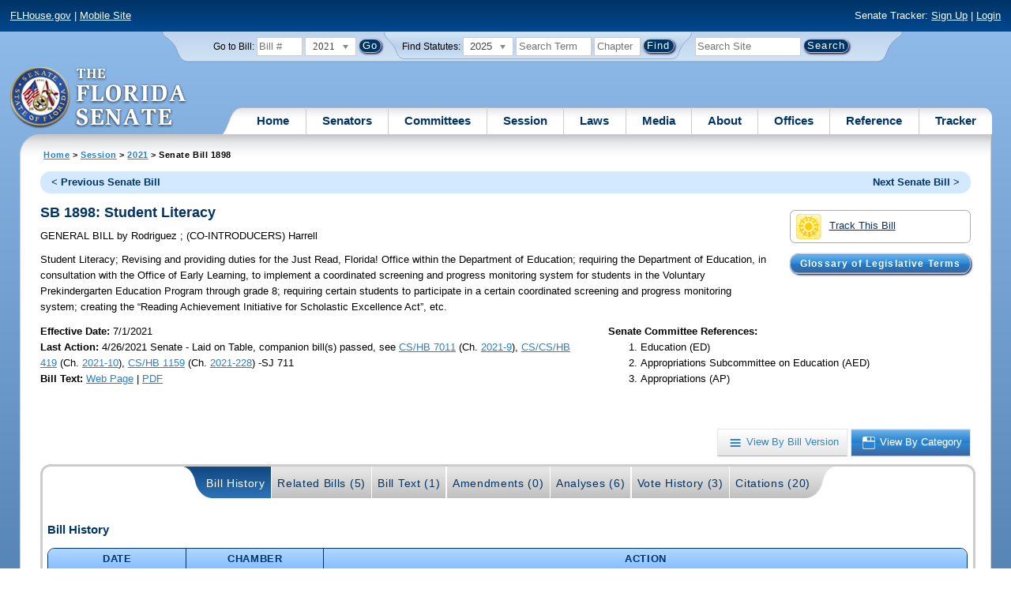

--- FILE ---
content_type: text/html; charset=utf-8
request_url: https://flsenate.gov/Session/Bill/2021/1898
body_size: 79507
content:
<!DOCTYPE html>

<html class="no-js">

<head>
    <meta charset="utf-8" />
    <link rel="apple-touch-icon" href="/Content/img/apple-touch-icon.png">
    <link rel="apple-touch-icon" sizes="72x72" href="/Content/img/apple-touch-icon-72x72-precomposed.png">
    <link rel="apple-touch-icon" sizes="57x57" href="/Content/img/apple-touch-icon-57x57-precomposed.png">
    <link rel="apple-touch-icon" sizes="114x114" href="/Content/img/apple-touch-icon-114x114-precomposed.png">
    <title>
    Senate Bill 1898 (2021) - The Florida Senate
</title>
    <link href="/Content/css/styles.css" rel="stylesheet" type="text/css" media="screen" />
    <link href="/Content/css/print.css" rel="stylesheet" type="text/css" media="print" />
    <link href="/Content/css/chosen.css" rel="stylesheet" type="text/css" />
    
    <link href="/Areas/Session/css/billdetails.css" rel="stylesheet" type="text/css" media="all" />
    <link href="/Content/themes/base/all.css" rel="stylesheet" type="text/css" media="screen" />




<script src="/Scripts/GoogleAnalytics.js"></script>

<script>
    initializeGoogleAnalytics('https://www.googletagmanager.com/gtag/js?id=', 'G-8CSBCL4LLF');
</script>

<script>
    initializeGoogleAnalytics('https://www.googletagmanager.com/gtag/js?id=', 'G-ZLT62P38CF');
</script>



</head>
<body>

    <!-- Transparent image to track how many users have JavaScript disabled -->
    <noscript><img src="/usercontent/img/icons/TransparentDot.gif" /></noscript>

    <script src="/Scripts/jquery-3.7.1.js"></script>
<script src="/Scripts/modernizr-2.6.2-respond-1.1.0.min.js"></script>
<script src="/Scripts/jquery.colorbox-min.js"></script>
<script src="/Scripts/jquery.placeholder.js"></script>
<script src="/Scripts/PhotoViewer.js"></script>
<script src="/Scripts/Tracker.js"></script>
<script src="/Scripts/chosen.jquery.js"></script>


    <!-- Htop: begin -->
    <div class="noindex">
        <!--noindex class tells Site Search Crawler to ignore html inside this tag-->

        <p id="skip"><a href="#menu">Skip to Navigation</a> | <a href="#main">Skip to Main Content</a> | <a href="#footer">Skip to Site Map</a></p>

        <div id="htop" class="grid-100 grid-parent clearfix">

            <p class="grid-50"><a href="http://www.flhouse.gov" id="FLHouseLink">FLHouse.gov</a> | <a class="GAMobile" href="/MobileSite">Mobile Site</a></p>
                <p class="grid-50 righttext">Senate Tracker: <a href="/Tracker/Signup">Sign Up</a> | <a href="/Tracker/Login">Login</a> </p>

        </div>
    </div>
    <!-- Htop: end -->
    <!-- Watch Session: end -->
    <div class="grid-container">
        <div class="grid-100">
            <div class="header-container">
                <!-- Search box: begin -->
                <div class="noindex">
                    <!--noindex class tells Site Search Crawler to ignore html inside this tag-->
                    <div id="searchbox">
                        <!--Go to Bill-->
                        <form action="/Session/Bill" method="post" class="form-inline">
                            <input name="__RequestVerificationToken" type="hidden" value="aCvZsc18Od7F46B_2vSlHMK3sVosFFdZRnaiUaES4I4hQSPHNJ1N3RzwNA11r0RStLKUXL2bHXD3Nr3JCIja5SXm68eQApAzHUbteulzBxg1" />
                            <span>
                                <label for="BillNumber">Go to Bill:</label>
                            </span>
                            <input type="search" class="input-mini-em" name="BillNumber" id="BillNumber" placeholder="Bill #">
                            <label class="print" for="billYear">Year:</label>
                                <select name="SessionYear" id="billYear" class="aytdropdown">
                <option value="2026">2026</option>
                <option value="2025">2025</option>
                <option value="2025C">2025C</option>
                <option value="2025B">2025B</option>
                <option value="2025A">2025A</option>
                <option value="2024O">2024 Org.</option>
                <option value="2024">2024</option>
                <option value="2023C">2023C</option>
                <option value="2023">2023</option>
                <option value="2023B">2023B</option>
                <option value="2022A">2022A</option>
                <option value="2022O">2022 Org.</option>
                <option value="2022D">2022D</option>
                <option value="2022C">2022C</option>
                <option value="2022">2022</option>
                <option value="2021B">2021B</option>
                <option value="2021A">2021A</option>
                <option value="2021" selected="selected">2021</option>
                <option value="2020O">2020 Org.</option>
                <option value="2020">2020</option>
                <option value="2019I">2019 I</option>
                <option value="2019">2019</option>
                <option value="2018O">2018 Org.</option>
                <option value="2018">2018</option>
                <option value="2017A">2017A</option>
                <option value="2017">2017</option>
                <option value="2016O">2016 Org.</option>
                <option value="2016">2016</option>
                <option value="2015C">2015C</option>
                <option value="2015B">2015B</option>
                <option value="2015A">2015A</option>
                <option value="2015">2015</option>
                <option value="2014O">2014 Org.</option>
                <option value="2014A">2014A</option>
                <option value="2014">2014</option>
                <option value="2013">2013</option>
                <option value="2012O">2012 Org.</option>
                <option value="2012B">2012B</option>
                <option value="2012">2012</option>
                <option value="2011">2011</option>
                <option value="2010A">2010A</option>
                <option value="2010O">2010 Org.</option>
                <option value="2010C">2010C</option>
                <option value="2010">2010</option>
                <option value="2009B">2009B</option>
                <option value="2009">2009</option>
                <option value="2009A">2009A</option>
                <option value="2008O">2008 Org.</option>
                <option value="2008">2008</option>
                <option value="2007D">2007D</option>
                <option value="2007C">2007C</option>
                <option value="2007B">2007B</option>
                <option value="2007">2007</option>
                <option value="2007A">2007A</option>
                <option value="2006O">2006 Org.</option>
                <option value="2006">2006</option>
                <option value="2005B">2005B</option>
                <option value="2005">2005</option>
                <option value="2004A">2004A</option>
                <option value="2004O">2004 Org.</option>
                <option value="2004">2004</option>
                <option value="2003E">2003E</option>
                <option value="2003D">2003D</option>
                <option value="2003C">2003C</option>
                <option value="2003B">2003B</option>
                <option value="2003A">2003A</option>
                <option value="2003">2003</option>
                <option value="2002O">2002 Org.</option>
                <option value="2002E">2002E</option>
                <option value="2002D">2002D</option>
                <option value="2002">2002</option>
                <option value="2001C">2001C</option>
                <option value="2001B">2001B</option>
                <option value="2001">2001</option>
                <option value="2001A">2000A (Dec.)</option>
                <option value="2000O">2000 Org.</option>
                <option value="2000">2000</option>
                <option value="2000A">2000A (Jan.)</option>
                <option value="1999">1999</option>
                <option value="1998O">1998 Org</option>
                <option value="1998">1998</option>
    </select>


                            <input type="hidden" name="FromGoToBill" value="True" />
                            <input type="submit" value="Go" class="blue button round">
                        </form>
                        <input type="hidden" id="DefaultSessionYear" value="" /> 
                        <!-- Search Statutes -->
                        <form action="/Laws/Statutes" method="post" class="form-inline statuebox">
                            <input name="__RequestVerificationToken" type="hidden" value="XQ7L7Lenb5Fo9wmZvtyEkT4yoVm42_8-9XhRbezuCqCMspAKck891PmDp1SizAXHHHbdfSTMgKFkgHOxHxeMnqo-876-tri4xRoMMui9Tp01" />
                            <span>Find Statutes:</span>
                            <label class="print" for="statuteYear">Year:</label>
                                <select name="StatuteYear" id="statuteYear" class="aytdropdown">
            <option value="2025">2025</option>
            <option value="2024">2024</option>
            <option value="2023">2023</option>
            <option value="2022">2022</option>
            <option value="2021">2021</option>
            <option value="2020">2020</option>
            <option value="2019">2019</option>
            <option value="2018">2018</option>
            <option value="2017">2017</option>
            <option value="2016">2016</option>
            <option value="2015">2015</option>
            <option value="2014">2014</option>
            <option value="2013">2013</option>
            <option value="2012">2012</option>
            <option value="2011">2011</option>
            <option value="2010">2010</option>
            <option value="2009">2009</option>
            <option value="2008">2008</option>
            <option value="2007">2007</option>
            <option value="2006">2006</option>
            <option value="2005">2005</option>
            <option value="2004">2004</option>
            <option value="2003">2003</option>
            <option value="2002">2002</option>
            <option value="2001">2001</option>
            <option value="2000">2000</option>
            <option value="1999">1999</option>
            <option value="1998">1998</option>
            <option value="1997">1997</option>
    </select>


                            <input type="search" name="StatuteSearchQuery" class="input-small-em" placeholder="Search Term">
                            <label class="print" for="statuteChap">Within Chapter:</label>
                            <input type="search" name="GoToChapter" id="statuteChap" class="input-mini-em" placeholder="Chapter">
                            <input type="submit" value="Find" class="blue button round">
                        </form>

                        <!--Search Flsenate.gov-->
                        <form accept-charset="utf-8" action="/search/results" class="form-inline" method="get">
                            <input type="search" autocomplete="off" class="input-medium-em" name="q" title="search" id="searchQuery" placeholder="Search Site">
                            <input type="submit" value="Search" class="blue button round">
                        </form>
                    </div>
                </div>
                <noscript>
                    <p class="right centertext redtext mar-bot0 width50" style="margin-top:3em;">Javascript must be enabled for site search.</p>
                </noscript>
                <!-- Search box: end -->
                <header class="wrapper clearfix">
                    <h1 class="print">The Florida Senate</h1>
                    <div id="logo">
                        <a href="/" class="logo sealsImg"></a>
                    </div>

                    <!-- Menu:start -->
                    <nav>
                        <ul id="menu">
                            <li class="first">
                                <a href="/">Home</a>
                            </li>

                            <li>
                                <a href="/Senators" class="drop">Senators</a>
                                <div class="dropdown_1column">
                                    <div class="col_1">
                                        <p><a href="/Senators">Senator List</a></p>
                                        <p><a href="/Senators/Find">Find Your Legislators</a></p>
                                        <p><a href="/Senators/Districts">District Maps</a></p>
                                        <p><a href="/Senators/VoteDisclosures">Vote Disclosures</a></p>
                                    </div>
                                </div>
                            </li>

                            <li>
                                <a href="/Committees" class="drop">Committees</a>
                                <div class="dropdown_1column">
                                    <div class="col_1">
                                        <p><a href="/Committees">Committee List</a></p>
                                        <p>
                                            <a href="/Committees/Publications">
                                                Committee<br />
                                                Publications
                                            </a>
                                        </p>
                                    </div>
                                </div>
                            </li>

                            <li>
                                <a href="/Session" class="drop">Session</a>
                                <div class="dropdown_3columns">
                                    <div class="col_1">
                                        <p><a href="/Session/Bills">Bills</a></p>
                                        <p><a href="/Session/Calendars">Calendars</a></p>
                                        <p><a href="/Session/Journals">Journals</a></p>
                                    </div>
                                    <div class="col_1">
                                        <p><a href="/Session/Appropriations">Appropriations</a></p>
                                        <p><a href="/Session/Conferences">Conferences</a></p>
                                        <p><a href="/Session/Reports">Reports</a></p>
                                    </div>
                                    <div class="col_1">
                                        <p><a href="/Session/ExecutiveAppointments">Executive Appointments</a></p>
                                        <p><a href="/Session/ExecutiveSuspensions">Executive Suspensions</a></p>
                                        <p><a href="/Session/Redistricting">Redistricting</a></p>
                                    </div>
                                </div>
                            </li>

                            <li>
                                <a href="/Laws" class="drop">Laws</a>
                                <div class="dropdown_2columns">
                                    <div class="col_1">
                                        <p><a href="/Laws/Statutes">Statutes</a></p>
                                        <p>
                                            <a href="/Search/StatuteSearchTips">
                                                Help Searching<br>
                                                Statutes
                                            </a>
                                        </p>
                                        <p><a href="/Laws/Constitution">Constitution</a></p>
                                    </div>
                                    <div class="col_1">
                                        <p><a href="http://laws.flrules.org/">Laws of Florida <span class="newWindowIco16 commonIco"></span></a></p>
                                        <p><a href="http://www.leg.state.fl.us/cgi-bin/View_Page.pl?Tab=info_center&Submenu=2&File=index.html&Directory=portal/legistore/&Location=app">Order - Legistore <span class="newWindowIco16 commonIco"></span></a></p>
                                    </div>
                                </div>
                            </li>

                            <li>
                                <a href="/Media" class="drop">Media</a>
                                <div class="dropdown_2columns">
                                    <div class="col_1">
                                        <p>
                                            <a href="/Media/VideoSchedule">
                                                Video Broadcast<br>
                                                Schedule
                                            </a>
                                        </p>
                                        <p><a href="/Media/Publications">Publications</a></p>
                                    </div>
                                    <div class="col_1">
                                        <p><a href="/Media/Videos">Videos</a></p>
                                        <p><a href="/Media/Topics">Topics</a></p>
                                    </div>
                                </div>
                            </li>

                            <li>
                                <a href="/About" class="drop">About</a>
                                <div class="dropdown_2columns">
                                    <div class="col_1">
                                        <p><a href="/About/Employment">Employment</a></p>
                                        <p><a href="/About/Accessibility">Accessibility</a></p>
                                    </div>
                                    <div class="col_1">
                                        <p><a href="/About/Visit">Visit Us</a> </p>
                                        <p><a href="/About/Contact">Contact Us</a></p>
                                        <p><a href=" https://senatepages.flsenate.gov/">Page Program</a></p>
                                    </div>
                                </div>
                            </li>

                            <li>
                                <a href="/Offices" class="drop">Offices</a>
                                <div class="dropdown_2columns align_right">
                                    <div class="col_1">
                                        <p><a href="/Offices/President">President's Office </a></p>
                                        <p><a href="/Offices/Majority">Majority Office</a></p>
                                    </div>
                                    <div class="col_1">
                                        <p><a href="/Offices/Minority">Minority Office</a></p>
                                        <p><a href="/Offices/Secretary">Secretary's Office </a></p>
                                    </div>
                                </div>
                            </li>

                            <li>
                                <a href="/Reference" class="drop">Reference</a>
                                <div class="dropdown_2columns align_right">
                                    <div class="col_1">
                                        <p><a href="/Reference/Glossary">Glossary</a></p>
                                        <p><a href="/Reference/FAQ">FAQ</a></p>
                                        <p><a href="/Reference/Help">Help</a></p>
                                        <p><a href="/Reference/Links">Links</a></p>
                                        <p><a href="/Search/SiteSearchTips">Search Tips</a></p>
                                    </div>
                                    <div class="col_1">
                                        <p><a href="/Reference/Publications">Publications</a></p>
                                        <p><a href="/Reference/SenateRules">Rules</a></p>
                                        <p><a href="/Reference/Publications/SenateHandbooks">Handbooks</a></p>
                                        <p><a href="/Reference/AdvisoryOpinions">Advisory Opinions</a></p>
                                        <p><a href="/Reference/PublicRecords">Public Records</a></p>
                                    </div>
                                </div>
                            </li>

                            <li class="last">
                                <a href="/Tracker">Tracker</a>
                                <div class="dropdown_1column align_right">
                                    <div class="col_1">

                                            <p><a href="/Tracker/Login">Login</a></p>
                                            <p><a href="/Tracker/Signup">Sign Up</a></p>
                                        <p><a href="/Tracker/Help">Tracker Help</a></p>
                                    </div>
                                </div>
                            </li>
                        </ul>
                    </nav>
                    <!-- Menu:end -->
                </header>
            </div>
            <div id="main" class="grid-100">
                <div class="main wrapper clearfix">
                    


                    
    <div id="breadcrumbs">
        <a href="/">Home</a> &gt; <a href="/Session">Session</a> &gt; <a href="/Session/Bills/2021">2021</a> &gt; Senate Bill 1898
    </div>

                    

<div class="grid-100">
    

<div id="prevNextBillNav" class="rounded">
    <ul class="inline">
        <li id="prevBill"><a href="/Session/Bill/2021/1896/ByCategory" id="prevBillLink" class="left">&lt; Previous Senate Bill</a></li>
                <li id="nextBill" class="right "><a href="/Session/Bill/2021/1900/ByCategory" id="nextBillLink">Next Senate Bill &gt;</a> </li>
    </ul>
</div>  <span class="clear"></span>

<div class="right mar1em-bot mar2em-left">
    
    <p class="imgBtn"><a href="/Tracker/Track?key=1_36862" id="trackerLink"><span class="trackIco32 commonIco middle pad-right-half-em"></span>Track This Bill</a></p>
        <p class="pad-top-half-em noPrint"><a class="blue button buttonBig rounded " href="/Reference/Glossary/">Glossary of Legislative Terms</a></p>
</div>
<h2>SB 1898: Student Literacy</h2>

<p>
    GENERAL BILL
    <span>by</span>
    
Rodriguez    ; 
    (CO-INTRODUCERS) 
Harrell</p>
<p class="width80">
    <span>Student Literacy;</span>  Revising and providing duties for the Just Read, Florida! Office within the Department of Education; requiring the Department of Education, in consultation with the Office of Early Learning, to implement a coordinated screening and progress monitoring system for students in the Voluntary Prekindergarten Education Program through grade 8; requiring certain students to participate in a certain coordinated screening and progress monitoring system; creating the “Reading Achievement Initiative for Scholastic Excellence Act”, etc.
</p>
<div id="snapshot" class="grid-100 top">
    
    <div class="grid-60 top pad-left0">
        
        <span class="bold">Effective Date: </span><span>7/1/2021 <br></span>
                <span class="bold">Last Action:</span>
        4/26/2021
        Senate -
        Laid on Table, companion bill(s) passed, see <a href="/Session/Bill/2021/7011">CS/HB 7011</a> (Ch. <a href= http://laws.flrules.org/2021/9 target="_blank">2021-9</a>), <a href="/Session/Bill/2021/419">CS/CS/HB 419</a> (Ch. <a href= http://laws.flrules.org/2021/10 target="_blank">2021-10</a>), <a href="/Session/Bill/2021/1159">CS/HB 1159</a> (Ch. <a href= http://laws.flrules.org/2021/228 target="_blank">2021-228</a>) -SJ 711 <br>

        <span class="bold">Bill Text:</span>
        <a href="/Session/Bill/2021/1898/BillText/Filed/HTML" target="_blank" class="lnk_BillTextHTML" data-sessionYear="2021" data-chamber="Senate">Web Page</a>
                 | 
                <a href="/Session/Bill/2021/1898/BillText/Filed/PDF" target="_blank" class="lnk_BillTextPDF" data-sessionYear="2021" data-chamber="Senate">PDF</a>
        <br>
    </div>
    

    <div class="grid-40 top">
        
        <span class="bold">Senate Committee References:</span>
        <ol>

            
                <li> Education (ED)</li>
            
            
                <li> Appropriations Subcommittee on Education (AED)</li>
            
            
                <li> Appropriations (AP)</li>
            
        </ol>
    </div>
</div>

<br class="clear" />
    
    <br class="clear" />
    
    <div class="btn-group noPrint" style="margin-top: -10px">
        <p class="righttext">
            <a id="byVersion" class="btn" title="View By Bill Version" href="/Session/Bill/2021/1898/ByVersion"><span class="byVersionB">View By Bill Version</span></a>
            <a id="byCategory" class="btn selected" title="View By Category" href="/Session/Bill/2021/1898/ByCategory"><span class="byCategoryW">View By Category</span></a>
        </p>
    </div>
    <div class="tabbox rounded" id="tabContainer">
        <div class="tabBg">
            <ul class="tabs" id="BillPageTabNavigation">
                <li class="first"><a class="selected" href="/Session/Bill/2021/1898/?StartTab=BillHistory#BillHistory" id="optionBillHistory" data-default="true" data-name="BillHistory" data-contentdiv="tabBodyBillHistory">Bill History</a></li>
                <li><a href="/Session/Bill/2021/1898/?StartTab=RelatedBills#RelatedBills" id="optionRelatedBills" data-default="false" data-name="RelatedBills" data-contentdiv="tabBodyRelatedBills">Related Bills (5)</a></li>
                <li><a href="/Session/Bill/2021/1898/?StartTab=BillText#BillText" id="optionBillText" data-default="false" data-name="BillText" data-contentdiv="tabBodyBillText">Bill Text (1)</a></li>
                <li><a href="/Session/Bill/2021/1898/?StartTab=Amendments#Amendments" id="optionAmendments" data-default="false" data-name="Amendments" data-contentdiv="tabBodyAmendments">Amendments (0)</a></li>
                <li><a href="/Session/Bill/2021/1898/?StartTab=Analyses#Analyses" id="optionAnalyses" data-default="false" data-name="Analyses" data-contentdiv="tabBodyAnalyses">Analyses (6)</a></li>
                <li><a href="/Session/Bill/2021/1898/?StartTab=VoteHistory#VoteHistory" id="optionVoteHistory" data-default="false" data-name="VoteHistory" data-contentdiv="tabBodyVoteHistory">Vote History (3)</a></li>
                <li class="last"><a href="/Session/Bill/2021/1898/?StartTab=Citations#Citations" id="optionCitations" data-default="false" data-name="Citations" data-contentdiv="tabBodyCitations">Citations (20) </a></li>
            </ul>
        </div>
        <div class="tabbody " id="tabBodyBillHistory">
            <div id="BillHistory"></div>
            <br class="clear">
            <h4>Bill History</h4>
            <table class="tbl width100">
                <thead>
                    <tr>
                        <th class="width15">Date</th>
                        <th class="width15">Chamber</th>
                        <th>Action</th>
                    </tr>
                </thead>
                <tbody>
                        <tr>
                            <td class="centertext">2/26/2021</td>
                            <td class="centertext">Senate</td>
                            <td style="padding-left: 10px;">
                                    &bull; Filed<br>
                            </td>
                        </tr>
                        <tr>
                            <td class="centertext">3/4/2021</td>
                            <td class="centertext">Senate</td>
                            <td style="padding-left: 10px;">
                                    &bull; Referred to Education; Appropriations Subcommittee on Education; Appropriations -SJ 211 <br>
                            </td>
                        </tr>
                        <tr>
                            <td class="centertext">3/10/2021</td>
                            <td class="centertext">Senate</td>
                            <td style="padding-left: 10px;">
                                    &bull; Introduced -SJ 210 <br>
                            </td>
                        </tr>
                        <tr>
                            <td class="centertext">3/11/2021</td>
                            <td class="centertext">Senate</td>
                            <td style="padding-left: 10px;">
                                    &bull; On Committee agenda-- Education, 03/16/21, 12:30 pm, 412 Knott Building <br>
                            </td>
                        </tr>
                        <tr>
                            <td class="centertext">3/16/2021</td>
                            <td class="centertext">Senate</td>
                            <td style="padding-left: 10px;">
                                    &bull; Favorable by Education; YEAS 9 NAYS 0 -SJ 270 <br>
                                    &bull; Now in Appropriations Subcommittee on Education<br>
                            </td>
                        </tr>
                        <tr>
                            <td class="centertext">3/18/2021</td>
                            <td class="centertext">Senate</td>
                            <td style="padding-left: 10px;">
                                    &bull; On Committee agenda-- Appropriations Subcommittee on Education, 03/23/21, 10:30 am, 412 Knott Building --Temporarily Postponed<br>
                            </td>
                        </tr>
                        <tr>
                            <td class="centertext">3/19/2021</td>
                            <td class="centertext">Senate</td>
                            <td style="padding-left: 10px;">
                                    &bull; On Committee agenda-- Appropriations Subcommittee on Education, 03/24/21, 4:30 pm, 412 Knott Building <br>
                            </td>
                        </tr>
                        <tr>
                            <td class="centertext">3/24/2021</td>
                            <td class="centertext">Senate</td>
                            <td style="padding-left: 10px;">
                                    &bull; Subcommittee Recommendation: Favorable by Appropriations Subcommittee on Education; YEAS 8 NAYS 0 -SJ 313 <br>
                            </td>
                        </tr>
                        <tr>
                            <td class="centertext">3/25/2021</td>
                            <td class="centertext">Senate</td>
                            <td style="padding-left: 10px;">
                                    &bull; Now in Appropriations<br>
                            </td>
                        </tr>
                        <tr>
                            <td class="centertext">4/12/2021</td>
                            <td class="centertext">Senate</td>
                            <td style="padding-left: 10px;">
                                    &bull; On Committee agenda-- Appropriations, 04/15/21, 9:00 am, 412 Knott Building <br>
                            </td>
                        </tr>
                        <tr>
                            <td class="centertext">4/14/2021</td>
                            <td class="centertext">Senate</td>
                            <td style="padding-left: 10px;">
                                    &bull; On Committee agenda-- Appropriations, 04/19/21, 10:00 am, 412 Knott Building <br>
                            </td>
                        </tr>
                        <tr>
                            <td class="centertext">4/15/2021</td>
                            <td class="centertext">Senate</td>
                            <td style="padding-left: 10px;">
                                    &bull; Favorable by- Appropriations; YEAS 20 NAYS 0 -SJ 472 <br>
                            </td>
                        </tr>
                        <tr>
                            <td class="centertext">4/16/2021</td>
                            <td class="centertext">Senate</td>
                            <td style="padding-left: 10px;">
                                    &bull; Placed on Calendar, on 2nd reading<br>
                            </td>
                        </tr>
                        <tr>
                            <td class="centertext">4/22/2021</td>
                            <td class="centertext">Senate</td>
                            <td style="padding-left: 10px;">
                                    &bull; Placed on Special Order Calendar, 04/26/21 -SJ 721 <br>
                            </td>
                        </tr>
                        <tr>
                            <td class="centertext">4/26/2021</td>
                            <td class="centertext">Senate</td>
                            <td style="padding-left: 10px;">
                                    &bull; Read 2nd time -SJ 709 <br>
                                    &bull; Substituted <a href="/Session/Bill/2021/7011">CS/HB 7011</a> -SJ 711 <br>
                                    &bull; Laid on Table, companion bill(s) passed, see <a href="/Session/Bill/2021/7011">CS/HB 7011</a> (Ch. <a href= http://laws.flrules.org/2021/9 target="_blank">2021-9</a>), <a href="/Session/Bill/2021/419">CS/CS/HB 419</a> (Ch. <a href= http://laws.flrules.org/2021/10 target="_blank">2021-10</a>), <a href="/Session/Bill/2021/1159">CS/HB 1159</a> (Ch. <a href= http://laws.flrules.org/2021/228 target="_blank">2021-228</a>) -SJ 711 <br>
                            </td>
                        </tr>
                </tbody>
            </table>
        </div>
        <div class="tabbody " id="tabBodyRelatedBills" style="display:none">
            <div id="RelatedBills"></div>
            <br class="clear">
            <h4>Related Bills</h4>
                <table class="tbl">
                    <thead>
                        <tr>
                            <th>Bill Number</th>
                            <th>Subject</th>
                            <th>Filed By</th>
                            <th>
                                Relationship
                                
                            </th>
                            <th>Last Action and Location</th>
                                <th>Track Bills</th>
                        </tr>
                    </thead>
                    <tbody>
                            <tr>
                                <td>
                                    <a href="/Session/Bill/2021/7011">H 7011</a>
                                        <span>(er)</span>
                                </td>
                                <td>Student Literacy</td>
                                <td class="centertext">Education and Employment Committee</td>
                                <td class="centertext">Similar</td>
                                <td>
                                    Last Action: 5/6/2021  Chapter No. 2021-9; companion bill(s) passed, see CS/CS/HB 419 (Ch. 2021-10), CS/HB 1159 (Ch. 2021-228)
                                </td>
                                    <td class="centertext trackerLink" data-key="7011">
                                            <a class="trackerLink" href="/Tracker/Track/1_37041" data-userSubscriptionId="0" data-trackKey="1_37041">
                                                <img src="/Content/img/icons/individualIcons/commonSprite/track-this.png" alt="Track This Bill" />
                                            </a>
                                    </td>
                            </tr>
                            <tr>
                                <td>
                                    <a href="/Session/Bill/2021/419">H 419</a>
                                        <span>(er)</span>
                                </td>
                                <td>Early Learning and Early Grade Success</td>
                                <td class="centertext">Education and Employment Committee</td>
                                <td class="centertext">Compare</td>
                                <td>
                                    Last Action: 5/6/2021  Chapter No. 2021-10; companion bill(s) passed, see CS/HB 7011 (Ch. 2021-9)
                                </td>
                                    <td class="centertext trackerLink" data-key="419">
                                            <a class="trackerLink" href="/Tracker/Track/1_34780" data-userSubscriptionId="0" data-trackKey="1_34780">
                                                <img src="/Content/img/icons/individualIcons/commonSprite/track-this.png" alt="Track This Bill" />
                                            </a>
                                    </td>
                            </tr>
                            <tr>
                                <td>
                                    <a href="/Session/Bill/2021/1159">H 1159</a>
                                        <span>(er)</span>
                                </td>
                                <td>Education</td>
                                <td class="centertext">Education and Employment Committee</td>
                                <td class="centertext">Compare</td>
                                <td>
                                    Last Action: 7/6/2021  Chapter No. 2021-228; companion bill(s) passed, see CS/HB 7011 (Ch. 2021-9), CS/CS/SB 1028 (Ch. 2021-35)
                                </td>
                                    <td class="centertext trackerLink" data-key="1159">
                                            <a class="trackerLink" href="/Tracker/Track/1_36447" data-userSubscriptionId="0" data-trackKey="1_36447">
                                                <img src="/Content/img/icons/individualIcons/commonSprite/track-this.png" alt="Track This Bill" />
                                            </a>
                                    </td>
                            </tr>
                            <tr>
                                <td>
                                    <a href="/Session/Bill/2021/934">S 934</a>
                                        <span>(c2)</span>
                                </td>
                                <td>Education</td>
                                <td class="centertext">Wright</td>
                                <td class="centertext">Compare</td>
                                <td>
                                    Last Action: 4/26/2021 S Laid on Table, companion bill(s) passed, see CS/HB 1159 (Ch. 2021-228), CS/HB 7011 (Ch. 2021-9), CS/CS/SB 1028 (Ch. 2021-35) -SJ 688 
                                </td>
                                    <td class="centertext trackerLink" data-key="934">
                                            <a class="trackerLink" href="/Tracker/Track/1_35077" data-userSubscriptionId="0" data-trackKey="1_35077">
                                                <img src="/Content/img/icons/individualIcons/commonSprite/track-this.png" alt="Track This Bill" />
                                            </a>
                                    </td>
                            </tr>
                            <tr>
                                <td>
                                    <a href="/Session/Bill/2021/1282">S 1282</a>
                                        <span>(c1)</span>
                                </td>
                                <td>Early Learning and Early Grade Success</td>
                                <td class="centertext">Harrell</td>
                                <td class="centertext">Compare</td>
                                <td>
                                    Last Action: 4/26/2021 S Laid on Table, companion bill(s) passed, see CS/CS/HB 419 (Ch. 2021-10), CS/HB 7011 (Ch. 2021-9) -SJ 674 
                                </td>
                                    <td class="centertext trackerLink" data-key="1282">
                                            <a class="trackerLink" href="/Tracker/Track/1_36203" data-userSubscriptionId="0" data-trackKey="1_36203">
                                                <img src="/Content/img/icons/individualIcons/commonSprite/track-this.png" alt="Track This Bill" />
                                            </a>
                                    </td>
                            </tr>
                    </tbody>
                </table>
        </div>
        <div class="tabbody " id="tabBodyBillText" style="display:none">
            <div id="BillText"></div>

            <br class="clear">
            <h4 id="BillText">Bill Text</h4>
            <table class="tbl">
                <thead>
                        <tr>
                            <th class="width33">Version</th>
                            <th class="width33">Posted</th>
                            <th class="width33">Format</th>
                        </tr>
                </thead>
                <tbody>
                        <tr>
                            <td class="lefttext">S 1898 Filed</td>
                            <td class="centertext">2/26/2021 4:51 PM</td>
                            <td class="centertext">
                                    <a href="/Session/Bill/2021/1898/BillText/Filed/HTML" target="_blank" title="Web Page Bill Text for 1898" class="lnk_BillTextHTML" data-sessionyear="2021" data-chamber="Senate">Web Page</a>
                                                                     | 
                                                                    <a href="/Session/Bill/2021/1898/BillText/Filed/PDF" target="_blank" title="PDF Bill Text for 1898" class="lnk_BillTextPDF" data-sessionyear="2021" data-chamber="Senate">PDF</a>
                            </td>
                        </tr>
                </tbody>
            </table>
        </div>

        <div class="tabbody " id="tabBodyAmendments" style="display:none">
            <div id="Amendments"></div>
            <br class="clear">
            <div id="CommitteeAmendment">

                <h4 id="Amendments">Committee Amendments</h4>

                <div id="CommitteeAmendmentASC" class="List">

                        <span>No Committee Amendments Available</span>
                </div>
            </div>

            <div id="FloorAmendment">
                <h4>Floor Amendments</h4>
                <div id="FloorAmendmentASC" class="List">
                        <span>No Floor Amendments Available</span>
                </div>
            </div>
        </div>
        <div class="tabbody " id="tabBodyAnalyses" style="display:none">
            <div id="Analyses"></div>
            <br class="clear">
            <h4 id="Analysis">Bill Analyses</h4>
                <table class="tbl width100">
                    <thead>
                        <tr>
                            <th>Type</th>
                            <th>Analysis</th>
                            <th>Author</th>
                            <th>Posted</th>
                            <th>Format</th>
                        </tr>
                    </thead>
                    <tbody>
                            <tr>
                                <td class="centertext">Bill Analysis</td>
                                <td class="centertext">
                                        S 1898 
                                </td>
                                <td class="centertext">
                                    Education
                                                    (Pre-Meeting)
                                </td>
                                <td class="centertext">3/15/2021 11:52 AM</td>
                                <td class="centertext">
                                    <a href="/Session/Bill/2021/1898/Analyses/2021s01898.pre.ed.PDF" target="_blank">PDF</a>
                                </td>
                            </tr>
                            <tr>
                                <td class="centertext">Bill Analysis</td>
                                <td class="centertext">
                                        S 1898 
                                </td>
                                <td class="centertext">
                                    Education
                                                    (Post-Meeting)                                </td>
                                <td class="centertext">3/16/2021 4:28 PM</td>
                                <td class="centertext">
                                    <a href="/Session/Bill/2021/1898/Analyses/2021s01898.ed.PDF" target="_blank">PDF</a>
                                </td>
                            </tr>
                            <tr>
                                <td class="centertext">Bill Analysis</td>
                                <td class="centertext">
                                        S 1898 
                                </td>
                                <td class="centertext">
                                    Appropriations Subcommittee on Education
                                                    (Pre-Meeting)
                                </td>
                                <td class="centertext">3/22/2021 9:50 AM</td>
                                <td class="centertext">
                                    <a href="/Session/Bill/2021/1898/Analyses/2021s01898.pre.aed.PDF" target="_blank">PDF</a>
                                </td>
                            </tr>
                            <tr>
                                <td class="centertext">Bill Analysis</td>
                                <td class="centertext">
                                        S 1898 
                                </td>
                                <td class="centertext">
                                    Appropriations Subcommittee on Education
                                                    (Post-Meeting)                                </td>
                                <td class="centertext">3/24/2021 5:37 PM</td>
                                <td class="centertext">
                                    <a href="/Session/Bill/2021/1898/Analyses/2021s01898.aed.PDF" target="_blank">PDF</a>
                                </td>
                            </tr>
                            <tr>
                                <td class="centertext">Bill Analysis</td>
                                <td class="centertext">
                                        S 1898 
                                </td>
                                <td class="centertext">
                                    Appropriations
                                                    (Pre-Meeting)
                                </td>
                                <td class="centertext">4/13/2021 9:21 PM</td>
                                <td class="centertext">
                                    <a href="/Session/Bill/2021/1898/Analyses/2021s01898.pre.ap.PDF" target="_blank">PDF</a>
                                </td>
                            </tr>
                            <tr>
                                <td class="centertext">Bill Analysis</td>
                                <td class="centertext">
                                        S 1898 
                                </td>
                                <td class="centertext">
                                    Appropriations
                                                    (Post-Meeting)                                </td>
                                <td class="centertext">4/16/2021 4:39 PM</td>
                                <td class="centertext">
                                    <a href="/Session/Bill/2021/1898/Analyses/2021s01898.ap.PDF" target="_blank">PDF</a>
                                </td>
                            </tr>
                    </tbody>
                </table>
        </div>

        <div class="tabbody " id="tabBodyVoteHistory" style="display:none">
            <div id="VoteHistory"></div>
            <br class="clear">
            <h4>Vote History - Committee</h4>
                <table class="tbl">
                    <thead>
                        <tr>
                            <th style="padding: 0 20px;">Version</th>
                            <th>Committee</th>
                            <th class="width30">Date</th>
                            <th style="padding: 0 50px;">Result</th>
                        </tr>
                    </thead>
                    <tbody>
                            <tr>
                                <td>
                                    S 1898 Filed
                                </td>
                                <td class="centertext">Education</td>
                                <td class="centertext">3/16/2021 12:30 PM</td>

                                <td class="centertext">
                                        <a href="/Session/Bill/2021/1898/Vote/2021-03-16 1230PM~S01898 Vote Record.PDF" target="_blank">9 Yeas - 0 Nays</a>
                            </tr>
                            <tr>
                                <td>
                                    S 1898 Filed
                                </td>
                                <td class="centertext">Appropriations Subcommittee on Education</td>
                                <td class="centertext">3/24/2021 4:30 PM</td>

                                <td class="centertext">
                                        <a href="/Session/Bill/2021/1898/Vote/2021-03-24 0430PM~S01898 Vote Record.PDF" target="_blank">8 Yeas - 0 Nays</a>
                            </tr>
                            <tr>
                                <td>
                                    S 1898 Filed
                                </td>
                                <td class="centertext">Appropriations</td>
                                <td class="centertext">4/15/2021 9:00 AM</td>

                                <td class="centertext">
                                        <a href="/Session/Bill/2021/1898/Vote/2021-04-15 0900AM~S01898 Vote Record.PDF" target="_blank">View Vote Record</a>
                            </tr>
                    </tbody>
                </table>

            <h4 id="Votes">Vote History - Floor</h4>
                <span> No Vote History Available</span>
        </div>

        <div class="tabbody " id="tabBodyCitations" style="display:none">
            <div id="Citations"></div>
            <br class="clear">
            <h4 id="Citations">Citations - Statutes (20)</h4>
                <table class="tbl width100">
                    <thead>
                        <tr>
                            <th class="width10">Citation</th>
                            <th>Catchline</th>
                            <th class="width20">Location in Bill <a id="LIBHelp" href="" class="SearchTermHelp"><span class="tooltip commonIco iconOnly">Location In Bill Help</span></a></th>
                        </tr>
                    </thead>
                    <tbody>
                            <tr>
                                <td class="centertext">
                                        <a href="/laws/statutes/2020/1001.215">1001.215</a>
                                </td>
                                <td> Just Read, Florida! Office.</td>
                                <td>
                                            <span class="nowrap"> <a target="_blank" href="/Session/Bill/2021/1898/BillText/Filed/PDF#page=6">Page 6</a> <span class="filetype">(pdf)</span></span>                                </td>
                            </tr>
                            <tr>
                                <td class="centertext">
                                        <a href="/laws/statutes/2020/1001.42">1001.42</a>
                                </td>
                                <td> Powers and duties of district school board.</td>
                                <td>
                                            <span class="nowrap"> <a target="_blank" href="/Session/Bill/2021/1898/BillText/Filed/PDF#page=8">Page 8</a> <span class="filetype">(pdf)</span></span>                                </td>
                            </tr>
                            <tr>
                                <td class="centertext">
                                        <a href="/laws/statutes/2020/1002.33">1002.33</a>
                                </td>
                                <td> Charter schools.</td>
                                <td>
                                            <span class="nowrap"> <a target="_blank" href="/Session/Bill/2021/1898/BillText/Filed/PDF#page=9">Page 9</a> <span class="filetype">(pdf)</span></span>                                </td>
                            </tr>
                            <tr>
                                <td class="centertext">
                                        <a href="/laws/statutes/2020/1002.55">1002.55</a>
                                </td>
                                <td> School-year prekindergarten program delivered by private prekindergarten providers.</td>
                                <td>
                                            <span class="nowrap"> <a target="_blank" href="/Session/Bill/2021/1898/BillText/Filed/PDF#page=11">Page 11</a> <span class="filetype">(pdf)</span></span>                                </td>
                            </tr>
                            <tr>
                                <td class="centertext">
                                        <a href="/laws/statutes/2020/1002.59">1002.59</a>
                                </td>
                                <td> Emergent literacy and performance standards training courses.</td>
                                <td>
                                            <span class="nowrap"> <a target="_blank" href="/Session/Bill/2021/1898/BillText/Filed/PDF#page=12">Page 12</a> <span class="filetype">(pdf)</span></span>                                </td>
                            </tr>
                            <tr>
                                <td class="centertext">
                                        <a href="/laws/statutes/2020/1002.67">1002.67</a>
                                </td>
                                <td> Performance standards; curricula and accountability.</td>
                                <td>
                                            <span class="nowrap"> <a target="_blank" href="/Session/Bill/2021/1898/BillText/Filed/PDF#page=13">Page 13</a> <span class="filetype">(pdf)</span></span>                                </td>
                            </tr>
                            <tr>
                                <td class="centertext">
                                        <a href="/laws/statutes/2020/1002.69">1002.69</a>
                                </td>
                                <td> Statewide kindergarten screening; kindergarten readiness rates; state-approved prekindergarten enrollment screening; good cause exemption.</td>
                                <td>
                                            <span class="nowrap"> <a target="_blank" href="/Session/Bill/2021/1898/BillText/Filed/PDF#page=14">Page 14</a> <span class="filetype">(pdf)</span></span>                                </td>
                            </tr>
                            <tr>
                                <td class="centertext">
                                        <a href="/laws/statutes/2020/1002.83">1002.83</a>
                                </td>
                                <td> Early learning coalitions.</td>
                                <td>
                                            <span class="nowrap"> <a target="_blank" href="/Session/Bill/2021/1898/BillText/Filed/PDF#page=15">Page 15</a> <span class="filetype">(pdf)</span></span>                                </td>
                            </tr>
                            <tr>
                                <td class="centertext">
                                        <a href="/laws/statutes/2020/1002.995">1002.995</a>
                                </td>
                                <td> Early learning professional development standards and career pathways.</td>
                                <td>
                                            <span class="nowrap"> <a target="_blank" href="/Session/Bill/2021/1898/BillText/Filed/PDF#page=16">Page 16</a> <span class="filetype">(pdf)</span></span>                                </td>
                            </tr>
                            <tr>
                                <td class="centertext">
                                        <a href="/laws/statutes/2020/1003.621">1003.621</a>
                                </td>
                                <td> Academically high-performing school districts.</td>
                                <td>
                                            <span class="nowrap"> <a target="_blank" href="/Session/Bill/2021/1898/BillText/Filed/PDF#page=16">Page 16</a> <span class="filetype">(pdf)</span></span>                                </td>
                            </tr>
                            <tr>
                                <td class="centertext">
                                        <a href="/laws/statutes/2020/1004.04">1004.04</a>
                                </td>
                                <td> Public accountability and state approval for teacher preparation programs.</td>
                                <td>
                                            <span class="nowrap"> <a target="_blank" href="/Session/Bill/2021/1898/BillText/Filed/PDF#page=17">Page 17</a> <span class="filetype">(pdf)</span></span>                                </td>
                            </tr>
                            <tr>
                                <td class="centertext">
                                        <a href="/laws/statutes/2020/1008.25">1008.25</a>
                                </td>
                                <td> Public school student progression; student support; reporting requirements.</td>
                                <td>
                                            <span class="nowrap"> <a target="_blank" href="/Session/Bill/2021/1898/BillText/Filed/PDF#page=20">Page 20</a> <span class="filetype">(pdf)</span></span>                                </td>
                            </tr>
                            <tr>
                                <td class="centertext">
                                        <a href="/laws/statutes/2020/1008.345">1008.345</a>
                                </td>
                                <td> Implementation of state system of school improvement and education accountability.</td>
                                <td>
                                            <span class="nowrap"> <a target="_blank" href="/Session/Bill/2021/1898/BillText/Filed/PDF#page=27">Page 27</a> <span class="filetype">(pdf)</span></span>                                </td>
                            </tr>
                            <tr>
                                <td class="centertext">
1008.365                                </td>
                                <td> </td>
                                <td>
                                            <span class="nowrap"> <a target="_blank" href="/Session/Bill/2021/1898/BillText/Filed/PDF#page=27">Page 27</a> <span class="filetype">(pdf)</span></span>                                </td>
                            </tr>
                            <tr>
                                <td class="centertext">
                                        <a href="/laws/statutes/2020/1011.62">1011.62</a>
                                </td>
                                <td> Funds for operation of schools.</td>
                                <td>
                                            <span class="nowrap"> <a target="_blank" href="/Session/Bill/2021/1898/BillText/Filed/PDF#page=32">Page 32</a> <span class="filetype">(pdf)</span></span>                                </td>
                            </tr>
                            <tr>
                                <td class="centertext">
                                        <a href="/laws/statutes/2020/1011.67">1011.67</a>
                                </td>
                                <td> Funds for instructional materials.</td>
                                <td>
                                            <span class="nowrap"> <a target="_blank" href="/Session/Bill/2021/1898/BillText/Filed/PDF#page=39">Page 39</a> <span class="filetype">(pdf)</span></span>                                </td>
                            </tr>
                            <tr>
                                <td class="centertext">
                                        <a href="/laws/statutes/2020/1012.585">1012.585</a>
                                </td>
                                <td> Process for renewal of professional certificates.</td>
                                <td>
                                            <span class="nowrap"> <a target="_blank" href="/Session/Bill/2021/1898/BillText/Filed/PDF#page=40">Page 40</a> <span class="filetype">(pdf)</span></span>                                </td>
                            </tr>
                            <tr>
                                <td class="centertext">
                                        <a href="/laws/statutes/2020/1012.586">1012.586</a>
                                </td>
                                <td> Additions or changes to certificates; duplicate certificates.</td>
                                <td>
                                            <span class="nowrap"> <a target="_blank" href="/Session/Bill/2021/1898/BillText/Filed/PDF#page=40">Page 40</a> <span class="filetype">(pdf)</span></span>                                </td>
                            </tr>
                            <tr>
                                <td class="centertext">
                                        <a href="/laws/statutes/2020/1012.98">1012.98</a>
                                </td>
                                <td> School Community Professional Development Act.</td>
                                <td>
                                            <span class="nowrap"> <a target="_blank" href="/Session/Bill/2021/1898/BillText/Filed/PDF#page=43">Page 43</a> <span class="filetype">(pdf)</span></span>                                </td>
                            </tr>
                            <tr>
                                <td class="centertext">
                                        <a href="/laws/statutes/2020/1012.986">1012.986</a>
                                </td>
                                <td> William Cecil Golden Professional Development Program for School Leaders.</td>
                                <td>
                                            <span class="nowrap"> <a target="_blank" href="/Session/Bill/2021/1898/BillText/Filed/PDF#page=44">Page 44</a> <span class="filetype">(pdf)</span></span>                                </td>
                            </tr>
                    </tbody>
                </table>

            <h4>Citations - Constitution (0)</h4>
                <p>No Constitutional citations. </p>

            <h4>Citations - Chapter Law (0)</h4>
                <p>No Chapter Law citations. </p>
        </div>
    </div>
</div>


<div id="RelationShipTips" class="companions-modal" title="Bill Relationships" style="display: none">
    <p>
        <strong>Identical bill</strong><br />
        Companion bills that are identical word-for-word, not including titles. However, Resolutions and Concurrent Resolutions are considered identical if the only difference is the word "House" or "Senate."
    </p>
    <p>
        <strong>Similar bill</strong><br />
        Companion bills that are substantially similar in text or have substantial portions of text that are largely the same.
    </p>
    <p>
        <strong>Compare bill</strong><br />
        Bills that have selected provisions that are similar in text.
    </p>
    <p>
        <strong>Linked bill</strong><br />
        A bill that is contingent upon passage of another bill within the same chamber, e.g., a trust fund bill, a bill providing a public record exemption, or an implementing bill.
    </p>
</div>

<div id="LocationTips" class="companions-modal" title="Location in Bill Help" style="display: none">
    <p>
        The page numbers, when listed, for citations are constantly under review. The journals or printed bills of the respective chambers should be consulted as the official documents of the Legislature.
    </p>
    <p>
        The links for the page numbers are formatted to open the bill text PDF directly to the page containing the citation. However, if your browser is set to open PDFs in a new window, as is often the case with 64-bit browsers, the bill text will open to the first page.
    </p>
</div>
                </div>
                <!-- #main:end -->
            </div>
            <!-- #main-container:end  -->
            <!-- Footer: begin-->
            <footer id="footer">
                <!--Footer Site Map Nav: begin-->
                <nav>
                    <a href="/" title="Home">
                        <p class="seal sealsImg iconOnly">Home</p>
                    </a>
                    <div class="grid-20">
                        <p><a href="/Senators">Senators</a></p>
                        <ul>
                            <li><a href="/Senators">Senator List</a></li>
                            <li><a href="/Senators/Find">Find Your Legislators</a></li>
                            <li><a href="/Senators/Districts">District Maps</a></li>
                            <li><a href="/Senators/VoteDisclosures">Vote Disclosures</a></li>
                        </ul>
                        <p><a href="/Committees">Committees</a></p>
                        <ul>
                            <li><a href="/Committees/#com-list">Committee List</a></li>
                            <li><a href="/Committees/Publications">Committee Publications</a></li>
                        </ul>
                        <p><a href="/Search/Results">Search</a></p>
                        <ul>
                            <li><a href="/Search/BillSearchTips">Bill Search Tips</a></li>
                            <li><a href="/Search/StatuteSearchTips">Statute Search Tips</a></li>
                            <li><a href="/Search/SiteSearchTips">Site Search Tips</a></li>
                        </ul>
                    </div>
                    <div class="grid-20">
                        <p><a href="/Session">Session</a></p>
                        <ul>
                            <li><a href="/Session/Bills">Bills</a></li>
                            <li><a href="/Session/Calendars">Calendars</a></li>
                            <li><a href="/Session/Journals">Journals</a></li>
                            <li><a href="/Session/Appropriations">Appropriations</a></li>
                            <li><a href="/Session/Conferences">Conferences</a></li>
                            <li><a href="/Session/Reports">Reports</a></li>
                            <li><a href="/Session/ExecutiveAppointments">Executive Appointments</a></li>
                            <li><a href="/Session/ExecutiveSuspensions">Executive Suspensions</a></li>
                            <li><a href="/Session/Redistricting">Redistricting</a></li>
                        </ul>
                        <p><a href="/Laws">Laws</a></p>
                        <ul>
                            <li><a href="/Laws/Statutes">Statutes</a></li>
                            <li><a href="/Laws/Constitution">Constitution</a></li>
                            <li><a href="http://laws.flrules.org/">Laws of Florida <span class="newWindowWhiteIco16 commonIco"></span></a></li>
                            <li><a href="http://www.leg.state.fl.us/cgi-bin/View_Page.pl?Tab=info_center&Submenu=2&File=index.html&Directory=portal/legistore/&Location=app">Order - Legistore <span class="newWindowWhiteIco16 commonIco"></span></a></li>
                        </ul>
                    </div>
                    <div class="grid-20">
                        <p><a href="/Media">Media</a></p>
                        <ul>
                            <li><a href="/Media/Publications">Publications</a></li>
                            <li><a href="/Media/Videos">Videos</a></li>
                            <li><a href="/Media/Topics">Topics</a></li>
                            <li><a href="/Media/VideoSchedule">Video Broadcast Schedule</a></li>
                        </ul>
                        <p><a href="/About">About</a></p>
                        <ul>
                            <li><a href="/About/Employment">Employment</a></li>
                            <li><a href="/About/Visit">Visit Us</a></li>
                            <li><a href="/About/Contact">Contact Us</a></li>
                            <li><a href=" https://senatepages.flsenate.gov/">Page Program</a></li>
                        </ul>
                    </div>
                    <div class="grid-20">
                        <p><a href="/Offices">Offices</a></p>
                        <ul>
                            <li><a href="/Offices/President">President's Office </a></li>
                            <li><a href="/Offices/Majority">Majority Office</a></li>
                            <li><a href="/Offices/Minority">Minority Office</a></li>
                            <li><a href="/Offices/Secretary">Secretary's Office</a></li>
                        </ul>
                        <p><a href="/Reference">Reference</a></p>
                        <ul>
                            <li><a href="/Reference/Glossary">Glossary</a></li>
                            <li><a href="/Reference/FAQ">FAQ</a></li>
                            <li><a href="/Reference/Help">Help</a></li>
                            <li><a href="/Reference/Links">Links</a></li>
                            <li><a href="/Search/SiteSearchTips">Search Tips</a></li>
                            <li><a href="/Reference/Publications">Publications</a></li>
                            <li><a href="/Reference/SenateRules">Rules</a></li>
                            <li><a href="/Reference/Publications/SenateHandbooks">Handbooks</a></li>
                            <li><a href="/Reference/AdvisoryOpinions">Advisory Opinions</a></li>
                            <li><a href="/Reference/PublicRecords">Public Records</a></li>
                        </ul>
                    </div>
                    <div class="grid-20">
                        <p><a href="/About/Contact#connect">Connect with the Senate</a></p>
                        <ul class="inline">
                            <li><a href="http://www.twitter.com/flsenate" class="twitterIco16 commonIco iconOnly">Twitter</a></li>
                            <li><a href="/Tracker/RSS" class="rssIco16 commonIco iconOnly">RSS</a></li>
                        </ul>
                        <br class="clear">
                        <p><a href="/Tracker">Senate Tracker</a></p>
                        <ul>

                                <li><a href="/Tracker/Login">Login</a></li>
                                <li><a href="/Tracker/Signup">Sign Up</a></li>
                            <li><a href="/Tracker/Help">Tracker Help</a></li>

                        </ul>
                        <p><a href="/About/Accessibility#plugins">Plug-ins</a></p>
                        <ul>
                            <li><a href="http://get.adobe.com/reader/" target="_blank">Adobe Acrobat Reader <span class="newWindowWhiteIco16 commonIco"></span></a></li>
                            <li><a href="http://www.winzip.com/win/en/downwz.htm" target="_blank">WinZip <span class="newWindowWhiteIco16 commonIco"></span></a></li>
                        </ul>
                    </div>
                </nav>
                <!--footer site map nav:end-->

                <div class="grid-100" id="disclaimer">
                    <div class="noindex">
                        <!--noindex class tells Site Crawler to ignore html inside this tag-->
                        <p>Disclaimer: The information on this system is unverified. The journals or printed bills of the respective chambers should be consulted for official purposes.</p>
                    </div>
                    <p>
                        <span class="noPrint">
                            <a href="/About/Privacy">Privacy Statement</a>|<a href="/About/Accessibility">Accessibility</a><br>
                        </span>
                        <div class="noindex">Copyright &copy; 2000- 2026 &nbsp;State of Florida.</div>
                    </p>
                </div>
                <!-- Footer: end -->
            </footer>
        </div>
    </div>

    


    <script src="/Scripts/jquery.history.js"></script>
    <script src="/Scripts/jquery.placeholder.js"></script>
    <script src="/Scripts/jquery.colorbox-min.js"></script>
    <script>
        $(function ()
        {
            //Google Analystics Event Handling
            AddGoogleTracking("#FLHouseLink", "Global", "Link Click", "FLHouse.gov");

            $(".GACalendarMenu").click(function ()
            {
                LogEvent("CalendarHome", "Link Click", $(this).text());
            });

            $(".GASlideMenuLink").click(function ()
            {
                LogEvent("Spotlights", "Menu", $(this).text()); //Slide Menu
            });

            $(".GAMobile").click(function ()
            {
                LogEvent("Mobile", "Link Click", "Mobile Site");
            });

            //Set Default Session Year data
            var defaultSession = $("#billYear").val();
            $("#DefaultSessionYear").val(defaultSession);
            $('input, textarea').placeholder();
            $("#session_name").chosen({ 'search_contains': true });
            //$('.chzn-drop').css({ "width": "100px" });
            $("#billYear").chosen({ 'search_contains': true });
            $(".aytdropdown").chosen({ 'search_contains': true });
            $('.chzn-drop').css({ "z-index": "1000", "text-align": "left" });
            $('#billYear_chzn .chzn-drop').css({ "width": "125px" });
            $('#session_name_chzn .chzn-drop').css({ "width": "125px" });
            $('#UserSelectedTerm_chzn .chzn-drop').css({ "width": "300px" });

        }); //end document.ready
        function RefreshTheData(data)
        {
            if (data != null)
            {
                $('#watchNow').show();
                $('#BillNumber').html(data.BillName);
                $('#BillOwner').html(data.BillOwner);
                $('#BillTitle').html(data.BillShortTitle);
            }
            else
            {
                $('#watchNow').hide();
            }
        }
    </script>

    
    <script src="/Scripts/Tabs.js"></script>
    <script type="text/JavaScript" src="/Scripts/jquery-ui-1.13.2.min.js"></script>
    <script>
         $(function () {
             InitTabs(undefined, 'DEFAULT');
             $(".companions").show();
             $(".companions").click(function () {
                 $("#RelationShipTips").dialog({
                     closeText: "",
                     height: 350,
                     width: 600,
                     modal: true
                 });
                 return false;
             });

             $(".SearchTermHelp").show();
             $(".SearchTermHelp").click(function () {
                 $("#LocationTips").dialog({
                     closeText: "",
                     height: 350,
                     width: 600,
                     modal: true
                 });
                 return false;
             });

             $(".lnk_BillTextHTML").click(function () {
                 var SessionYear = $(this).data("sessionyear");
                 var Chamber = $(this).data("chamber");
                 LogEvent("Bills", "Link Click", SessionYear + " " + Chamber + " Bill Text Version Web Page");
             });
             $(".lnk_BillTextPDF").click(function () {
                 var SessionYear = $(this).data("sessionyear");
                 var Chamber = $(this).data("chamber");
                 LogEvent("Bills", "Link Click", SessionYear + " " + Chamber + " Bill Text Version PDF");
             });
             $(".lnk_AmendmentHTML").click(function () {
                 var SessionYear = $(this).data("sessionyear");
                 var Chamber = $(this).data("chamber");
                 LogEvent("Bills", "Link Click", SessionYear + " " + Chamber + " Amendment Web Page");
             });
             $(".lnk_AmendmentPDF").click(function () {
                 var SessionYear = $(this).data("sessionyear");
                 var Chamber = $(this).data("chamber");
                 LogEvent("Bills", "Link Click", SessionYear + " " + Chamber + " Amendment PDF");
             });

             AddGoogleTracking("#byVersion", "Bills", "Button Click", "View by Version");
             AddGoogleTracking("#byCategory", "Bills", "Button Click", "View by Category");
         });
    </script>


</body>
</html>
